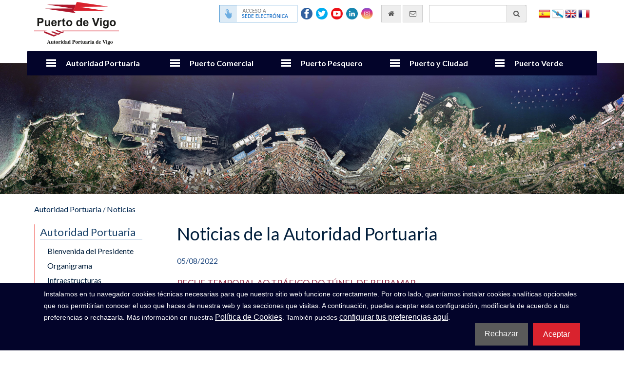

--- FILE ---
content_type: text/html; charset=UTF-8
request_url: https://www.apvigo.es/es/paginas/noticias/app1/noticias/ver/485/peche-temporal-ao-trafico-do-tunel-de-beiramar
body_size: 8947
content:
<!doctype html>
<html lang="es" xml:lang="es">
<head>
    <meta name="viewport" content="width=device-width, initial-scale=1">
    <meta http-equiv="Content-Type" content="text/html; charset=utf-8" />
    <meta http-equiv="Content-Language" content="es">
    <title>Noticias de la Autoridad Portuaria - APVIGO</title>
    <meta name="robots" content="all" />
    <meta name="description" content="Noticias de la Autoridad Portuaria. Autoridad Portuaria de Vigo" />
    <meta name="keywords" content="noticias de la autoridad portuaria,apvigo" />
    <meta name="author" content="Aaccentia Multimedia SL http://www.aaccentia.com/" />
    <meta name="DC.publisher" content="Aaccentia Multimedia SL - http://www.aaccentia.com/" />
    <meta name="DC.creator" content="(TYPE=name)Aaccentia Multimedia SL" />
    <meta name="DC.creator" content="(TYPE=email)info@aaccentia.com" />
    <link rel="icon" type="image/x-icon" href="https://www.apvigo.es/recursos/apvigo2016/favicon.ico?1625119439" />
<link rel="shortcut icon" type="image/x-icon" href="https://www.apvigo.es/recursos/apvigo2016/favicon.ico?1625119439" />
<link rel="stylesheet" type="text/css" href="//maxcdn.bootstrapcdn.com/font-awesome/4.3.0/css/font-awesome.min.css" />
<link rel="stylesheet" type="text/css" href="//fonts.googleapis.com/css?family=Lato:300,300i,400,400i,700,700i" />
<link rel="stylesheet" type="text/css" href="https://www.apvigo.es/recursos/apvigo2016/plugins/jquery.cookiebar/cookies.css?1647872000" media="screen" />
<link rel="stylesheet" type="text/css" href="https://www.apvigo.es/recursos/apvigo2016/plugins/jquery.cookiebar/jquery.cookiebar.css?1625119439" media="screen" />
<link rel="stylesheet" type="text/css" href="https://www.apvigo.es/recursos/apvigo2016/minify.css?1657089047" media="screen" />

</head>
<body class="apvigo2016 pagina_noticias banner nocargador migadepan menuvertical">

    <div class="container contenedorCabecera">
        <div class="contenedorCabeceraSuperior row">
            <div class="col-md-3">
                                <a href="https://www.apvigo.es/es/paginas/inicio"
                    title="ir a la página principal de la Autoridad Portuaria de Vigo"
                >
                    <img src="https://www.apvigo.es/recursos/apvigo2016/img/logotipo.png" alt="Autoridad Portuaria de Vigo" />                </a>
                            </div>
            <div class="contenedorElementosCabeceraSuperior col-md-9">
                <aside class="contenedorBanderas">
                                            <ul>
                                                    <li>
                                <a href="#"
                                    class="flag flages"
                                    title="cambiar idioma a Español"
                                    lang="es"
                                    xml:lang="es"
                                >
                                    Español                                </a>
                            </li>
                                                    <li>
                                <a href="https://www.apvigo.es/gl/paginas/noticias/app1/noticias/ver/485/peche-temporal-ao-trafico-do-tunel-de-beiramar"
                                    class="flag flaggl"
                                    title="cambiar idioma a Galego"
                                    lang="gl"
                                    xml:lang="gl"
                                >
                                    Galego                                </a>
                            </li>
                                                    <li>
                                <a href="https://www.apvigo.es/en/paginas/noticias/app1/noticias/ver/485/peche-temporal-ao-trafico-do-tunel-de-beiramar"
                                    class="flag flagen"
                                    title="cambiar idioma a English"
                                    lang="en"
                                    xml:lang="en"
                                >
                                    English                                </a>
                            </li>
                                                    <li>
                                <a href="https://www.apvigo.es/fr/paginas/noticias/app1/noticias/ver/485/peche-temporal-ao-trafico-do-tunel-de-beiramar"
                                    class="flag flagfr"
                                    title="cambiar idioma a Français"
                                    lang="fr"
                                    xml:lang="fr"
                                >
                                    Français                                </a>
                            </li>
                                                </ul>
                                    </aside>

                <div class="contenedorFormBusqueda input-group">
                    <form id="formBusqueda" name="formBusqueda" class="buscadorgeneral" method="get" action="https://www.apvigo.es/es/paginas/buscador">
                        <input type="search" id="buscador[Buscador][busqueda]" name="buscador[Buscador][busqueda]" aria-label="Buscador general" aria-describedby="buscador" placeholder="" class="form-control" value="">
                        <button id="buscador" class="input-group-addon" type="submit" title="Buscador general"><i aria-hidden="true" class="fa fa-search"></i></button>
                    </form>
                </div>

                <a href="https://www.apvigo.es/es/paginas/contacto" class="enlaceContactoCabecera" title="Enviar correo electrónico" aria-label="Enviar correo electrónico">
                    <span class="input-group-addon" aria-hidden="true"><i class="fa fa-envelope-o"></i></span>
                    <span class="sr-only">Enviar correo electrónico</span>
                </a>

                <a href="https://www.apvigo.es/es/paginas/inicio" class="enlaceIndexCabecera" title="Ir al inicio" aria-label="Ir al inicio">
                    <span class="input-group-addon" aria-hidden="true"><i class="fa fa-home"></i></span>
                    <span class="sr-only">Ir al inicio</span>
                </a>

                <div class="contenedorRedes redesCabecera">
                    <div class="sedeelectronica">
                        <a target="_blank" title="Ir a la sede electrónica" href="https://sede.apvigo.gob.es/info.0">
                            <span class="sr-only">Ir a la sede electrónica</span>
                        </a>
                    </div>
                    <div class="facebook redsocial">
                        <a target="_blank" title="Ir a la página de facebook" href="https://www.facebook.com/PuertoVigo/">
                            <span class="sr-only">Ir a la página de facebook</span>
                        </a>
                    </div>
                    <div class="twitter redsocial">
                        <a target="_blank" title="Ir a la página de twitter" href="https://twitter.com/PuertoDeVigo">
                            <span class="sr-only">Ir a la página de twitter</span>
                        </a>
                    </div>
                    <div class="youtube redsocial">
                        <a target="_blank" title="Ir a la página de youtube" href="https://www.youtube.com/channel/UCsFZL5xdwtf629CZw-5XACw/feed">
                            <span class="sr-only">Ir a la página de youtube</span>
                        </a>
                    </div>
                    <div class="linkedin redsocial">
                        <a target="_blank" title="Ir a la página de linkedin" href="https://www.linkedin.com/company/puertodevigo/">
                            <span class="sr-only">Ir a la página de linkedin</span>
                        </a>
                    </div>
                    <div class="instagram redsocial">
                        <a target="_blank" title="Ir a la página de instagram" href="https://www.instagram.com/autoridad_portuaria_de_vigo/">
                            <span class="sr-only">Ir a la página de instagram</span>
                        </a>
                    </div>
                </div>

                <div id="meteo"></div>
            </div>
        </div>

        <div class="contenedorCabeceraInferior row">
            <div class="navbar navbar-default" role="navigation">
                <div class="container">
                    <div class="navbar-header">
                    <button type="button" class="navbar-toggle" data-toggle="collapse" data-target=".navbar-collapse">
                    <span class="sr-only">Cambiar navegación</span>
                    <span class="icon-bar"></span>
                    <span class="icon-bar"></span>
                    <span class="icon-bar"></span>
                    </button>
                    </div>
                    <nav class="collapse navbar-collapse">
                        <ul class="nav navbar-nav">
                                                                                    <li> <!-- A -->
                                                                    <a href="#" class="dropdown-toggle" data-toggle="dropdown" target="">Autoridad Portuaria</a>
                                    <div class="dropdown-menu multi-level menuDesplegable1">
                                    <div class="row">
                                                                        <div class="col-md-4">
                                    <ul class="listaCabecera">
                                                                                                                    <li class="">
                                                                                                                            <a href="https://www.apvigo.es/es/paginas/bienvenida_del_presidente" class="" target="">Bienvenida del Presidente</a>
                                                                                                                        </li>
                                                                                                                                                            <li class="">
                                                                                                                            <a href="https://www.apvigo.es/es/paginas/organigrama" class="" target="">Organigrama</a>
                                                                                                                        </li>
                                                                                                                                                            <li class="dropdown-submenu">
                                                                                                                            <a href="#" class="dropdown-submenu">Infraestructuras</a>
                                                                                                                            <ul class="dropdown-menu">
                                                                                                    <li>
                                                        <a href="https://www.apvigo.es/es/paginas/zona_de_servicio_portuaria" target="">Zona de Servicio Portuaria</a>
                                                    </li>
                                                                                                    <li>
                                                        <a href="https://www.apvigo.es/es/paginas/en_vigo" target="">En Vigo</a>
                                                    </li>
                                                                                                    <li>
                                                        <a href="https://www.apvigo.es/es/paginas/en_el_resto_de_la_ria" target="">En el resto de la Ría</a>
                                                    </li>
                                                                                                    <li>
                                                        <a href="https://www.apvigo.es/es/paginas/descargas_de_planos" target="">Descargas de Planos</a>
                                                    </li>
                                                                                            </ul>
                                                                                </li>
                                                                                                                                                            <li class="dropdown-submenu">
                                                                                                                            <a href="#" class="dropdown-submenu">Planificación Portuaria</a>
                                                                                                                            <ul class="dropdown-menu">
                                                                                                    <li>
                                                        <a href="https://www.apvigo.es/es/paginas/planificacion_portuaria" target="">Presentación</a>
                                                    </li>
                                                                                                    <li>
                                                        <a href="https://www.apvigo.es/es/paginas/documentos_oficiales_de_planificacion" target="">Documentos de planificación</a>
                                                    </li>
                                                                                            </ul>
                                                                                </li>
                                                                                                                                                            <li class="">
                                                                                                                            <a href="https://www.apvigo.es/es/paginas/calidad" class="" target="">Calidad</a>
                                                                                                                        </li>
                                                                                                                                                            <li class="">
                                                                                                                            <a href="https://www.apvigo.es/es/paginas/oferta_de_suelo_y_locales_disponibles" class="" target="">Oferta de Suelo y Locales Disponibles</a>
                                                                                                                        </li>
                                                                                                                                                            <li class="">
                                                                                                                            <a href="https://www.apvigo.es/es/paginas/plisan" class="" target="">Plisan</a>
                                                                                                                        </li>
                                                                                    </ul>
                                            </div>
                                                                                                                                                                <div class="col-md-4">
                                            <ul class="listaCabecera">
                                                                                <li class="">
                                                                                                                            <a href="http://bluegrowthvigo.eu/" class="" target="_blank">Blue Growth</a>
                                                                                                                        </li>
                                                                                                                                                            <li class="dropdown-submenu">
                                                                                                                            <a href="#" class="dropdown-submenu">Perfil del Contratante</a>
                                                                                                                            <ul class="dropdown-menu">
                                                                                                    <li>
                                                        <a href="https://www.apvigo.es/es/paginas/licitaciones" target="">Licitaciones en curso</a>
                                                    </li>
                                                                                                    <li>
                                                        <a href="https://www.apvigo.es/es/paginas/entramite" target="">Licitaciones en trámite</a>
                                                    </li>
                                                                                                    <li>
                                                        <a href="https://www.apvigo.es/es/paginas/adjudicaciones" target="">Adjudicaciones</a>
                                                    </li>
                                                                                                    <li>
                                                        <a href="https://www.apvigo.es/es/paginas/contratos_modificados" target="">Contratos modificados</a>
                                                    </li>
                                                                                                    <li>
                                                        <a href="https://www.apvigo.es/es/paginas/concurso_plazas_aparcamiento" target="">Concurso Plazas Aparcamiento</a>
                                                    </li>
                                                                                                    <li>
                                                        <a href="https://www.apvigo.es/es/paginas/concursos_concesiones__autorizaciones" target="">Concursos, concesiones y autorizaciones</a>
                                                    </li>
                                                                                                    <li>
                                                        <a href="https://www.apvigo.es/es/paginas/contratos_menores" target="">Contratos menores</a>
                                                    </li>
                                                                                                    <li>
                                                        <a href="https://www.apvigo.es/es/paginas/convenios" target="">Convenios</a>
                                                    </li>
                                                                                                    <li>
                                                        <a href="https://www.apvigo.es/es/paginas/contratacion_con_fondos_del_mrr" target="">Contratación con Fondos del MRR</a>
                                                    </li>
                                                                                                    <li>
                                                        <a href="https://www.apvigo.es/es/paginas/contratacion_con_fondos_femp" target="">Contratación con Fondos FEMP</a>
                                                    </li>
                                                                                                    <li>
                                                        <a href="https://www.apvigo.es/es/paginas/contratacion_con_fondos_fempa" target="">Contratación con Fondos FEMPA</a>
                                                    </li>
                                                                                                    <li>
                                                        <a href="https://www.apvigo.es/es/paginas/contratacion_con_fondos_feder" target="">Contratación con Fondos FEDER</a>
                                                    </li>
                                                                                                    <li>
                                                        <a href="https://www.apvigo.es/es/paginas/contratacion_con_fondos_feder4" target="">Contratación con Fondos FEDER4</a>
                                                    </li>
                                                                                                    <li>
                                                        <a href="https://www.apvigo.es/es/paginas/contratacion_con_fondos_interreg_atantic_area" target="">Contratación con Fondos Interreg Atantic Area</a>
                                                    </li>
                                                                                                    <li>
                                                        <a href="https://www.apvigo.es/es/paginas/expedientes_sometidos_a_periodo_de_informacion_pub" target="">Expedientes sometidos a periodo de información pública</a>
                                                    </li>
                                                                                            </ul>
                                                                                </li>
                                                                                                                                                            <li class="">
                                                                                                                            <a href="https://www.apvigo.es/es/paginas/ofertas_de_trabajo" class="" target="">Ofertas de Trabajo</a>
                                                                                                                        </li>
                                                                                                                                                            <li class="dropdown-submenu">
                                                                                                                            <a href="#" class="dropdown-submenu">Publicaciones</a>
                                                                                                                            <ul class="dropdown-menu">
                                                                                                    <li>
                                                        <a href="https://www.apvigo.es/es/paginas/presentacion_publicaciones" target="">Presentación</a>
                                                    </li>
                                                                                                    <li>
                                                        <a href="https://www.apvigo.es/es/paginas/valoracion_terrenos_lamina_agua" target="">Documentos Oficiales</a>
                                                    </li>
                                                                                                    <li>
                                                        <a href="https://www.apvigo.es/es/paginas/publicaciones_cuentas_anuales" target="">Cuentas anuales</a>
                                                    </li>
                                                                                                    <li>
                                                        <a href="https://www.apvigo.es/es/paginas/politicas_de_calidad_y_medioambiente" target="">Política Integrada de Gestión</a>
                                                    </li>
                                                                                                    <li>
                                                        <a href="https://www.apvigo.es/es/paginas/memoria_anual_2024" target="">Memoria Anual 2024</a>
                                                    </li>
                                                                                                    <li>
                                                        <a href="https://www.apvigo.es/es/paginas/memorias_anuales_anteriores" target="">Memorias Anuales Anteriores</a>
                                                    </li>
                                                                                                    <li>
                                                        <a href="https://www.apvigo.es/es/paginas/documentos_promocionales" target="">Documentos Promocionales</a>
                                                    </li>
                                                                                                    <li>
                                                        <a href="https://www.apvigo.es/es/paginas/informe_uso_espacio_portuario" target="">Informes</a>
                                                    </li>
                                                                                                    <li>
                                                        <a href="https://www.apvigo.es/es/paginas/seguridad_de_la_informacion" target="">Seguridad de la Información</a>
                                                    </li>
                                                                                            </ul>
                                                                                </li>
                                                                                                                                                            <li class="">
                                                                                                                            <a href="https://sede.apvigo.gob.es/info.0 " class="" target="_blank">Sede Electrónica</a>
                                                                                                                        </li>
                                                                                                                                                            <li class="">
                                                                                                                            <a href="https://www.apvigo.es/es/paginas/plano_y_accesos" class="" target="">Controles de Acceso</a>
                                                                                                                        </li>
                                                                                                                                                            <li class="">
                                                                                                                            <a href="https://www.apvigo.es/es/paginas/codigo_etico" class="" target="">Código Buenas Prácticas</a>
                                                                                                                        </li>
                                                                                    </ul>
                                            </div>
                                                                                                                                                                <div class="col-md-4">
                                            <ul class="listaCabecera">
                                                                                <li class="">
                                                                                                                            <a href="https://www.apvigo.es/es/paginas/anuncios" class="" target="">Tablón de Anuncios</a>
                                                                                                                        </li>
                                                                                                                                                            <li class="">
                                                                                                                            <a href="https://www.apvigo.es/es/paginas/noticias" class="" target="">Noticias</a>
                                                                                                                        </li>
                                                                                                                                                            <li class="">
                                                                                                                            <a href="https://www.apvigo.es/es/paginas/contacto" class="" target="">Contacto</a>
                                                                                                                        </li>
                                                                                                                                                            <li class="">
                                                                                                                            <a href="https://www.apvigo.es/es/paginas/portal_transparencia" class="" target="">Portal de Transparencia</a>
                                                                                                                        </li>
                                                                                                                                                            <li class="">
                                                                                                                            <a href="https://www.apvigo.es/es/paginas/accesibilidad" class="" target="">Accesibilidad</a>
                                                                                                                        </li>
                                                                                                                                                        </ul>
                                        </div>
                                                                        </div>
                                    </div>
                                                            </li>
                                                        <li> <!-- A -->
                                                                    <a href="#" class="dropdown-toggle" data-toggle="dropdown" target="">Puerto Comercial</a>
                                    <div class="dropdown-menu multi-level menuDesplegable2">
                                    <div class="row">
                                                                        <div class="col-md-4">
                                    <ul class="listaCabecera">
                                                                                                                    <li class="">
                                                                                                                            <a href="https://www.apvigo.es/es/paginas/presentacion_puerto_comercial" class="" target="">Presentación</a>
                                                                                                                        </li>
                                                                                                                                                            <li class="">
                                                                                                                            <a href="https://www.apvigo.es/elpuertohoy" class="" target="_blank">Puerto Hoy</a>
                                                                                                                        </li>
                                                                                                                                                            <li class="">
                                                                                                                            <a href="https://www.apvigo.es/es/paginas/estadisticas_generales" class="" target="">Estadísticas</a>
                                                                                                                        </li>
                                                                                                                                                            <li class="dropdown-submenu">
                                                                                                                            <a href="#" class="dropdown-submenu">Líneas Regulares</a>
                                                                                                                            <ul class="dropdown-menu">
                                                                                                    <li>
                                                        <a href="https://www.apvigo.es/es/paginas/contenedores" target="">Contenedores</a>
                                                    </li>
                                                                                                    <li>
                                                        <a href="https://www.apvigo.es/es/paginas/roro" target="">Ro-Ro</a>
                                                    </li>
                                                                                                    <li>
                                                        <a href="https://www.apvigo.es/es/paginas/convencional" target="">Convencional</a>
                                                    </li>
                                                                                                    <li>
                                                        <a href="https://www.apvigo.es/es/paginas/granel" target="">Granel</a>
                                                    </li>
                                                                                            </ul>
                                                                                </li>
                                                                                                                                                            <li class="dropdown-submenu">
                                                                                                                            <a href="#" class="dropdown-submenu">Servicios Portuarios</a>
                                                                                                                            <ul class="dropdown-menu">
                                                                                                    <li>
                                                        <a href="https://www.apvigo.es/es/paginas/registro_empresas_prestadoras" target="">Registro de Prestadoras de Servicios</a>
                                                    </li>
                                                                                                    <li>
                                                        <a href="https://www.apvigo.es/es/paginas/servicios_tecnico_nauticos" target="">Servicios Técnico Náuticos</a>
                                                    </li>
                                                                                                    <li>
                                                        <a href="https://www.apvigo.es/es/paginas/servicio_al_pasaje" target="">Servicio al Pasaje</a>
                                                    </li>
                                                                                                    <li>
                                                        <a href="https://www.apvigo.es/es/paginas/servicios_manipulacion" target="">Servicios Manipulación Mercancías</a>
                                                    </li>
                                                                                                    <li>
                                                        <a href="https://www.apvigo.es/es/paginas/servicio_recepcion_desechos" target="">Servicios de Recepción de Desechos</a>
                                                    </li>
                                                                                            </ul>
                                                                                </li>
                                                                                                                                                            <li class="dropdown-submenu">
                                                                                                                            <a href="#" class="dropdown-submenu">Servicios Comerciales</a>
                                                                                                                            <ul class="dropdown-menu">
                                                                                                    <li>
                                                        <a href="https://www.apvigo.es/es/paginas/servicios_comercial_de_embarque_y_desembarque_de_vehiculos" target="">Embarque y Desembarque de Vehículos</a>
                                                    </li>
                                                                                                    <li>
                                                        <a href="https://www.apvigo.es/es/paginas/pesaje_vehiculos_terceros" target="">Pesaje de Vehículos a Terceros</a>
                                                    </li>
                                                                                                    <li>
                                                        <a href="https://www.apvigo.es/es/paginas/servicio_comercial_de_barqueo_de_buques_en_el_puerto_de_vigo" target="">Barqueo de Buques</a>
                                                    </li>
                                                                                            </ul>
                                                                                </li>
                                                                                    </ul>
                                            </div>
                                                                                                                                                                <div class="col-md-4">
                                            <ul class="listaCabecera">
                                                                                <li class="dropdown-submenu">
                                                                                                                            <a href="#" class="dropdown-submenu">Tasas y Tarifas</a>
                                                                                                                            <ul class="dropdown-menu">
                                                                                                    <li>
                                                        <a href="https://www.apvigo.es/es/paginas/uso_de_instaciones_y_servicios" target="">Por Uso de Instalaciones Portuarias y Servicios</a>
                                                    </li>
                                                                                                    <li>
                                                        <a href="https://www.apvigo.es/es/paginas/usos_privados_por_servicios_comerciales" target="">Por Servicios Comerciales prestados por la Autoridad Portuaria</a>
                                                    </li>
                                                                                                    <li>
                                                        <a href="https://www.apvigo.es/es/paginas/usos_privados_a_terceros" target="">Por Servicios Comerciales prestados por Terceros</a>
                                                    </li>
                                                                                            </ul>
                                                                                </li>
                                                                                                                                                            <li class="">
                                                                                                                            <a href="https://www.apvigo.es/es/paginas/intermodalidad_ferroviaria" class="" target="">Intermodalidad Ferroviaria</a>
                                                                                                                        </li>
                                                                                                                                                            <li class="dropdown-submenu">
                                                                                                                            <a href="https://www.apvigo.es/es/paginas/control_accesos_puerto_vigo" class="dropdown-submenu" target="">Seguridad</a>
                                                                                                                            <ul class="dropdown-menu">
                                                                                                    <li>
                                                        <a href="https://www.apvigo.es/es/paginas/seguridad_y_proteccion" target="">Seguridad y Protección</a>
                                                    </li>
                                                                                                    <li>
                                                        <a href="https://www.apvigo.es/es/paginas/centro_de_control_del_puerto_de_vigo" target="">Centro de Control del Puerto</a>
                                                    </li>
                                                                                                    <li>
                                                        <a href="https://www.apvigo.es/es/paginas/codigo_internacional_proteccion_isps" target="">Instalaciones Portuarias - Código ISPS</a>
                                                    </li>
                                                                                                    <li>
                                                        <a href="https://www.apvigo.es/es/paginas/control_accesos_puerto_vigo" target="">Control de Accesos al Puerto</a>
                                                    </li>
                                                                                                    <li>
                                                        <a href="https://www.apvigo.es/es/paginas/instrucciones_proteccion_security" target="">Instrucciones de Protección – Security</a>
                                                    </li>
                                                                                                    <li>
                                                        <a href="https://www.apvigo.es/es/paginas/instrucciones_seguridad_safety" target="">Instrucciones de Seguridad – Safety</a>
                                                    </li>
                                                                                                    <li>
                                                        <a href="https://www.apvigo.es/es/paginas/prevencion_riesgos_laborales" target="">Coordinación de Actividades Empresariales en Materia Preventiva</a>
                                                    </li>
                                                                                                    <li>
                                                        <a href="https://www.apvigo.es/es/paginas/manuales_emergencia" target="">Manuales de Emergencia - Puntos de Reunión</a>
                                                    </li>
                                                                                                    <li>
                                                        <a href="https://www.apvigo.es/es/paginas/oficiales_de_proteccion_contactos" target="">Contactos Oficiales de Protección</a>
                                                    </li>
                                                                                            </ul>
                                                                                </li>
                                                                                                                                                            <li class="">
                                                                                                                            <a href="https://www.apvigo.es/es/paginas/censos" class="" target="">Censos</a>
                                                                                                                        </li>
                                                                                                                                                            <li class="">
                                                                                                                            <a href="https://www.apvigo.es/es/paginas/solicitudes_y_permisos" class="" target="">Solicitudes y Permisos</a>
                                                                                                                        </li>
                                                                                                                                                            <li class="">
                                                                                                                            <a href="https://www.apvigo.es/es/paginas/normativa" class="" target="">Normativa Portuaria</a>
                                                                                                                        </li>
                                                                                    </ul>
                                            </div>
                                                                                                                                                                <div class="col-md-4">
                                            <ul class="listaCabecera">
                                                                                <li class="">
                                                                                                                            <a href="http://serviciosweb.apvigo.es:1280/pif/" class="" target="_blank">PIF</a>
                                                                                                                        </li>
                                                                                                                                                            <li class="">
                                                                                                                            <a href="https://www.apvigo.es/es/paginas/directorio_de_empresas" class="" target="">Directorio Comunidad Portuaria</a>
                                                                                                                        </li>
                                                                                                                                                            <li class="">
                                                                                                                            <a href="https://www.apvigo.es/es/paginas/contacto" class="" target="_blank">Contacto</a>
                                                                                                                        </li>
                                                                                                                                                        </ul>
                                        </div>
                                                                        </div>
                                    </div>
                                                            </li>
                                                        <li> <!-- A -->
                                                                    <a href="#" class="dropdown-toggle" data-toggle="dropdown" target="">Puerto Pesquero</a>
                                    <div class="dropdown-menu multi-level menuDesplegable3">
                                    <div class="row">
                                                                        <div class="col-md-4">
                                    <ul class="listaCabecera">
                                                                                                                    <li class="">
                                                                                                                            <a href="https://www.apvigo.es/es/paginas/presentacion_puerto_pesquero" class="" target="">Presentación</a>
                                                                                                                        </li>
                                                                                                                                                            <li class="">
                                                                                                                            <a href="https://www.apvigo.es/es/paginas/prevision_buques_pesqueros" class="" target="">Previsión de buques pesqueros</a>
                                                                                                                        </li>
                                                                                                                                                            <li class="">
                                                                                                                            <a href="https://www.apvigo.es/es/paginas/lonja_hoy" class="" target="">Lonja Hoy</a>
                                                                                                                        </li>
                                                                                                                                                            <li class="">
                                                                                                                            <a href="https://www.apvigo.es/es/paginas/infraestructura" class="" target="">Infraestructura</a>
                                                                                                                        </li>
                                                                                    </ul>
                                            </div>
                                                                                                                                                                <div class="col-md-4">
                                            <ul class="listaCabecera">
                                                                                <li class="">
                                                                                                                            <a href="https://www.apvigo.es/es/paginas/lonja_4.0" class="" target="">Lonja 4.0</a>
                                                                                                                        </li>
                                                                                                                                                            <li class="">
                                                                                                                            <a href="https://www.apvigo.es/es/paginas/instruccion_actividades_puerto_pesquero" class="" target="">Instrucción Actividades Puerto Pesquero</a>
                                                                                                                        </li>
                                                                                                                                                            <li class="">
                                                                                                                            <a href="https://www.apvigo.es/es/paginas/estadisticas_puerto_pesquero" class="" target="">Estadísticas</a>
                                                                                                                        </li>
                                                                                                                                                            <li class="">
                                                                                                                            <a href="https://www.apvigo.es/es/paginas/actividad" class="" target="">Actividad</a>
                                                                                                                        </li>
                                                                                    </ul>
                                            </div>
                                                                                                                                                                <div class="col-md-4">
                                            <ul class="listaCabecera">
                                                                                <li class="">
                                                                                                                            <a href="https://www.apvigo.es/es/paginas/contacto" class="" target="_blank">Contacto</a>
                                                                                                                        </li>
                                                                                                                                                        </ul>
                                        </div>
                                                                        </div>
                                    </div>
                                                            </li>
                                                        <li> <!-- A -->
                                                                    <a href="#" class="dropdown-toggle" data-toggle="dropdown" target="">Puerto y Ciudad</a>
                                    <div class="dropdown-menu multi-level menuDesplegable4">
                                    <div class="row">
                                                                        <div class="col-md-4">
                                    <ul class="listaCabecera">
                                                                                                                    <li class="">
                                                                                                                            <a href="https://www.apvigo.es/es/paginas/historia_del_puerto" class="" target="">Historia del Puerto</a>
                                                                                                                        </li>
                                                                                                                                                            <li class="">
                                                                                                                            <a href="https://www.apvigo.es/es/paginas/archivo_del_puerto" class="" target="">Archivo del Puerto</a>
                                                                                                                        </li>
                                                                                                                                                            <li class="">
                                                                                                                            <a href="https://www.apvigo.es/es/paginas/puerto_imagenes" class="" target="">El Puerto en Imágenes</a>
                                                                                                                        </li>
                                                                                                                                                            <li class="">
                                                                                                                            <a href="https://www.apvigo.es/es/paginas/puerto_video" class="" target="">El Puerto en Video</a>
                                                                                                                        </li>
                                                                                    </ul>
                                            </div>
                                                                                                                                                                <div class="col-md-4">
                                            <ul class="listaCabecera">
                                                                                <li class="dropdown-submenu">
                                                                                                                            <a href="#" class="dropdown-submenu">Cruceros</a>
                                                                                                                            <ul class="dropdown-menu">
                                                                                                    <li>
                                                        <a href="https://www.apvigo.es/es/paginas/prevision_cruceros" target="">Previsión de Cruceros</a>
                                                    </li>
                                                                                                    <li>
                                                        <a href="https://www.apvigo.es/es/paginas/instalaciones_servicios_trafico_cruceros" target="">Instalaciones y Servicios al tráfico</a>
                                                    </li>
                                                                                                    <li>
                                                        <a href="https://www.apvigo.es/es/paginas/atractivo_turistico_cruceros" target="">Atractivo turístico</a>
                                                    </li>
                                                                                                    <li>
                                                        <a href="https://www.apvigo.es/es/paginas/estadisticas_cruceros" target="">Estadísticas</a>
                                                    </li>
                                                                                                    <li>
                                                        <a href="https://www.apvigo.es/es/paginas/asociaciones_proyectos_europeos" target="">Asociaciones y Proyectos Europeos</a>
                                                    </li>
                                                                                            </ul>
                                                                                </li>
                                                                                                                                                            <li class="">
                                                                                                                            <a href="https://www.apvigo.es/es/paginas/visitas" class="" target="">Visitas</a>
                                                                                                                        </li>
                                                                                                                                                            <li class="">
                                                                                                                            <a href="https://www.apvigo.es/es/paginas/mareas_y_meteo" class="" target="">Mareas y Meteo</a>
                                                                                                                        </li>
                                                                                                                                                            <li class="">
                                                                                                                            <a href="https://www.apvigo.es/es/paginas/eventos" class="" target="">Eventos</a>
                                                                                                                        </li>
                                                                                    </ul>
                                            </div>
                                                                                                                                                                <div class="col-md-4">
                                            <ul class="listaCabecera">
                                                                                <li class="">
                                                                                                                            <a href="https://www.apvigo.es/es/paginas/contacto" class="" target="">Servicio de Atención al Ciudadano</a>
                                                                                                                        </li>
                                                                                                                                                        </ul>
                                        </div>
                                                                        </div>
                                    </div>
                                                            </li>
                                                        <li> <!-- A -->
                                                                    <a href="#" class="dropdown-toggle" data-toggle="dropdown" target="_blank">Puerto Verde</a>
                                    <div class="dropdown-menu multi-level menuDesplegable5">
                                    <div class="row">
                                                                        <div class="col-md-4">
                                    <ul class="listaCabecera">
                                                                                                                    <li class="">
                                                                                                                            <a href="https://www.apvigo.es/es/paginas/politica_gestion_ambiental" class="" target="">Política Integrada de Gestión y Certificados</a>
                                                                                                                        </li>
                                                                                                                                                            <li class="">
                                                                                                                            <a href="https://www.apvigo.es/es/paginas/funciones_medio_ambiente" class="" target="">Funciones del Departamento de Medio Ambiente</a>
                                                                                                                        </li>
                                                                                                                                                            <li class="">
                                                                                                                            <a href="https://www.apvigo.es/es/paginas/medioambiente_instalaciones" class="" target="">Instalaciones y Medios Materiales</a>
                                                                                                                        </li>
                                                                                    </ul>
                                            </div>
                                                                                                                                                                <div class="col-md-4">
                                            <ul class="listaCabecera">
                                                                                <li class="">
                                                                                                                            <a href="https://www.apvigo.es/es/paginas/proyectos_ambientales" class="" target="">Innovación y mejora ambiental</a>
                                                                                                                        </li>
                                                                                                                                                            <li class="">
                                                                                                                            <a href="https://www.apvigo.es/es/paginas/declaracion_ambiental" class="" target="">Declaración Ambiental/Memoria de Sostenibilidad</a>
                                                                                                                        </li>
                                                                                                                                                            <li class="">
                                                                                                                            <a href="https://www.apvigo.es/es/paginas/guias_instrucciones_medioambientales" class="" target="">Guías e Instrucciones Medio Ambientales</a>
                                                                                                                        </li>
                                                                                    </ul>
                                            </div>
                                                                                                                                                                <div class="col-md-4">
                                            <ul class="listaCabecera">
                                                                                <li class="">
                                                                                                                            <a href="https://www.apvigo.es/es/paginas/documentos_y_planes" class="" target="">Documentos y Planes</a>
                                                                                                                        </li>
                                                                                                                                                            <li class="">
                                                                                                                            <a href="https://www.apvigo.es/es/paginas/green_energy" class="" target="">Green Energy Ports Conference</a>
                                                                                                                        </li>
                                                                                                                                                        </ul>
                                        </div>
                                                                        </div>
                                    </div>
                                                            </li>
                                                                                </ul>
                    </nav>
                </div>
            </div>
        </div>
    </div>

            <div class="contenedorImagenCabecera">
            <img src="https://www.apvigo.es/ficheros/paginas/banner/5.cabecerainfraestructuras.jpg" alt="Noticias de la Autoridad Portuaria" />        </div>
    
        <div class="container">
                    <div class="row">
                <div class="col-md-12">
                    <p class="breadCrumb">
                                                                                                                                                                                                                                                            <a href="https://www.apvigo.es/es/paginas/bienvenida_del_presidente" class="" target="">Autoridad Portuaria</a>                                                                                                                                                /                                                                                                <a href="https://www.apvigo.es/es/paginas/noticias" class="" target="">Noticias</a>                                                                                                                                        </p>
                </div>
            </div>
                <div class="row">
                        <nav class="col-md-3">
                <ul class="menuLateral">
                    <li class="cabeceraMenuLateral">
                        <span>Autoridad Portuaria</span>
                        <hr />
                    </li>
                                            <li>
                                                            <a href="https://www.apvigo.es/es/paginas/bienvenida_del_presidente" target="">Bienvenida del Presidente</a>                                                    </li>
                                            <li>
                                                            <a href="https://www.apvigo.es/es/paginas/organigrama" target="">Organigrama</a>                                                    </li>
                                            <li>
                                                            <a href="https://www.apvigo.es/es/paginas/zona_de_servicio_portuaria" target="">Infraestructuras</a>                                                    </li>
                                            <li>
                                                            <a href="https://www.apvigo.es/es/paginas/planificacion_portuaria" target="">Planificación Portuaria</a>                                                    </li>
                                            <li>
                                                            <a href="https://www.apvigo.es/es/paginas/calidad" target="">Calidad</a>                                                    </li>
                                            <li>
                                                            <a href="https://www.apvigo.es/es/paginas/oferta_de_suelo_y_locales_disponibles" target="">Oferta de Suelo y Locales Disponibles</a>                                                    </li>
                                            <li>
                                                            <a href="https://www.apvigo.es/es/paginas/plisan" target="">Plisan</a>                                                    </li>
                                            <li>
                                                            <a href="http://bluegrowthvigo.eu/" target="_blank">Blue Growth</a>                                                    </li>
                                            <li>
                                                            <a href="https://www.apvigo.es/es/paginas/licitaciones" target="">Perfil del Contratante</a>                                                    </li>
                                            <li>
                                                            <a href="https://www.apvigo.es/es/paginas/ofertas_de_trabajo" target="">Ofertas de Trabajo</a>                                                    </li>
                                            <li>
                                                            <a href="https://www.apvigo.es/es/paginas/presentacion_publicaciones" target="">Publicaciones</a>                                                    </li>
                                            <li>
                                                            <a href="https://sede.apvigo.gob.es/info.0 " target="_blank">Sede Electrónica</a>                                                    </li>
                                            <li>
                                                            <a href="https://www.apvigo.es/es/paginas/plano_y_accesos" target="">Controles de Acceso</a>                                                    </li>
                                            <li>
                                                            <a href="https://www.apvigo.es/es/paginas/codigo_etico" target="">Código Buenas Prácticas</a>                                                    </li>
                                            <li>
                                                            <a href="https://www.apvigo.es/es/paginas/anuncios" target="">Tablón de Anuncios</a>                                                    </li>
                                            <li>
                                                            <a href="https://www.apvigo.es/es/paginas/noticias" target="">Noticias</a>                                                    </li>
                                            <li>
                                                            <a href="https://www.apvigo.es/es/paginas/contacto" target="">Contacto</a>                                                    </li>
                                            <li>
                                                            <a href="https://www.apvigo.es/es/paginas/portal_transparencia" target="">Portal de Transparencia</a>                                                    </li>
                                            <li>
                                                            <a href="https://www.apvigo.es/es/paginas/accesibilidad" target="">Accesibilidad</a>                                                    </li>
                                    </ul>
            </nav>
                        <section class="col-md-9 contenido">
                                    <h1>Noticias de la Autoridad Portuaria</h1>
                                <div class="contenidopagina">
 
<div class="fichanoticias ficha">
    <div class="ficha noticia">
        <p class="fecha">05/08/2022</p>
        <h2 class="titular">PECHE TEMPORAL AO TRÁFICO DO TÚNEL DE BEIRAMAR</h2>
        <p class="subtitular"></p>
        <p class="resumen"></p>
        
        <p class="contenido"><p>Po&ntilde;emos en co&ntilde;ecemento do p&uacute;blico en xeral que por mor da obra de &ldquo;MEJORA DE LAS INSTALACIONES T&Uacute;NEL BEIRAMAR&rdquo;, a realizar pola empresa Ute Esycsa tra I+D, estar&aacute; pechado ao tr&aacute;fico o t&uacute;nel de BEIRAMAR, <span style="text-decoration: underline;">dende o domingo 7 de agosto ata o xoves 11</span> en <strong>horario de 22,30 a 05,30</strong> segundo o seguinte:</p>
<div>
<ul>
<li>Noites do domingo ao Martes 9 corte total (lado mar e lado Terra)</li>
</ul>
</div>
<div>
<ul>
<li>Noites do m&eacute;rcores 10 ao xoves 11 (venres 12) corte lado Terra</li>
</ul>
</div>
<p>&nbsp;</p>
<p>Lamentamos as molestias e solicitamos a m&aacute;xima colaboraci&oacute;n cidad&aacute;</p></p>
        <div class="utilidades"><a href="javascript:history.back();" class="btVolver">Volver</a></div>
    </div>
</div>
</div>
            </section>
        </div>
    </div>
    
    <footer>
        <div class="container">
            <div class="row">
                                                    <div class="col-md-3">
                        <span class="principalListaPie">Autoridad Portuaria</span>
                                                    <ul class="listaPie">
                                                                    <li>
                                        <a href="https://www.apvigo.es/es/paginas/bienvenida_del_presidente" class="" target="">Bienvenida del Presidente</a>
                                    </li>
                                                                    <li>
                                        <a href="https://www.apvigo.es/es/paginas/organigrama" class="" target="">Organigrama</a>
                                    </li>
                                                                    <li>
                                        <a href="https://www.apvigo.es/es/paginas/zona_de_servicio_portuaria" class="" target="">Infraestructuras</a>
                                    </li>
                                                                    <li>
                                        <a href="https://www.apvigo.es/es/paginas/planificacion_portuaria" class="" target="">Planificación Portuaria</a>
                                    </li>
                                                                    <li>
                                        <a href="https://www.apvigo.es/es/paginas/calidad" class="" target="">Calidad</a>
                                    </li>
                                                                    <li>
                                        <a href="https://www.apvigo.es/es/paginas/oferta_de_suelo_y_locales_disponibles" class="" target="">Oferta de Suelo y Locales Disponibles</a>
                                    </li>
                                                                    <li>
                                        <a href="https://www.apvigo.es/es/paginas/plisan" class="" target="">Plisan</a>
                                    </li>
                                                                    <li>
                                        <a href="http://bluegrowthvigo.eu/" class="" target="_blank">Blue Growth</a>
                                    </li>
                                                                    <li>
                                        <a href="https://www.apvigo.es/es/paginas/licitaciones" class="" target="">Perfil del Contratante</a>
                                    </li>
                                                                    <li>
                                        <a href="https://www.apvigo.es/es/paginas/ofertas_de_trabajo" class="" target="">Ofertas de Trabajo</a>
                                    </li>
                                                                    <li>
                                        <a href="https://www.apvigo.es/es/paginas/presentacion_publicaciones" class="" target="">Publicaciones</a>
                                    </li>
                                                                    <li>
                                        <a href="https://sede.apvigo.gob.es/info.0 " class="" target="_blank">Sede Electrónica</a>
                                    </li>
                                                                    <li>
                                        <a href="https://www.apvigo.es/es/paginas/plano_y_accesos" class="" target="">Controles de Acceso</a>
                                    </li>
                                                                    <li>
                                        <a href="https://www.apvigo.es/es/paginas/codigo_etico" class="" target="">Código Buenas Prácticas</a>
                                    </li>
                                                                    <li>
                                        <a href="https://www.apvigo.es/es/paginas/anuncios" class="" target="">Tablón de Anuncios</a>
                                    </li>
                                                                    <li>
                                        <a href="https://www.apvigo.es/es/paginas/noticias" class="" target="">Noticias</a>
                                    </li>
                                                                    <li>
                                        <a href="https://www.apvigo.es/es/paginas/contacto" class="" target="">Contacto</a>
                                    </li>
                                                                    <li>
                                        <a href="https://www.apvigo.es/es/paginas/portal_transparencia" class="" target="">Portal de Transparencia</a>
                                    </li>
                                                                    <li>
                                        <a href="https://www.apvigo.es/es/paginas/accesibilidad" class="" target="">Accesibilidad</a>
                                    </li>
                                                            </ul>
                                            </div>
                                    <div class="col-md-3">
                        <span class="principalListaPie">Puerto Comercial</span>
                                                    <ul class="listaPie">
                                                                    <li>
                                        <a href="https://www.apvigo.es/es/paginas/presentacion_puerto_comercial" class="" target="">Presentación</a>
                                    </li>
                                                                    <li>
                                        <a href="https://www.apvigo.es/elpuertohoy" class="" target="_blank">Puerto Hoy</a>
                                    </li>
                                                                    <li>
                                        <a href="https://www.apvigo.es/es/paginas/estadisticas_generales" class="" target="">Estadísticas</a>
                                    </li>
                                                                    <li>
                                        <a href="https://www.apvigo.es/es/paginas/contenedores" class="" target="">Líneas Regulares</a>
                                    </li>
                                                                    <li>
                                        <a href="https://www.apvigo.es/es/paginas/registro_empresas_prestadoras" class="" target="">Servicios Portuarios</a>
                                    </li>
                                                                    <li>
                                        <a href="https://www.apvigo.es/es/paginas/servicios_comercial_de_embarque_y_desembarque_de_vehiculos" class="" target="">Servicios Comerciales</a>
                                    </li>
                                                                    <li>
                                        <a href="https://www.apvigo.es/es/paginas/uso_de_instaciones_y_servicios" class="" target="">Tasas y Tarifas</a>
                                    </li>
                                                                    <li>
                                        <a href="https://www.apvigo.es/es/paginas/intermodalidad_ferroviaria" class="" target="">Intermodalidad Ferroviaria</a>
                                    </li>
                                                                    <li>
                                        <a href="https://www.apvigo.es/es/paginas/control_accesos_puerto_vigo" class="" target="">Seguridad</a>
                                    </li>
                                                                    <li>
                                        <a href="https://www.apvigo.es/es/paginas/censos" class="" target="">Censos</a>
                                    </li>
                                                                    <li>
                                        <a href="https://www.apvigo.es/es/paginas/solicitudes_y_permisos" class="" target="">Solicitudes y Permisos</a>
                                    </li>
                                                                    <li>
                                        <a href="https://www.apvigo.es/es/paginas/normativa" class="" target="">Normativa Portuaria</a>
                                    </li>
                                                                    <li>
                                        <a href="http://serviciosweb.apvigo.es:1280/pif/" class="" target="_blank">PIF</a>
                                    </li>
                                                                    <li>
                                        <a href="https://www.apvigo.es/es/paginas/directorio_de_empresas" class="" target="">Directorio Comunidad Portuaria</a>
                                    </li>
                                                                    <li>
                                        <a href="https://www.apvigo.es/es/paginas/contacto" class="" target="_blank">Contacto</a>
                                    </li>
                                                            </ul>
                                            </div>
                                    <div class="col-md-3">
                        <span class="principalListaPie">Puerto Pesquero</span>
                                                    <ul class="listaPie">
                                                                    <li>
                                        <a href="https://www.apvigo.es/es/paginas/presentacion_puerto_pesquero" class="" target="">Presentación</a>
                                    </li>
                                                                    <li>
                                        <a href="https://www.apvigo.es/es/paginas/prevision_buques_pesqueros" class="" target="">Previsión de buques pesqueros</a>
                                    </li>
                                                                    <li>
                                        <a href="https://www.apvigo.es/es/paginas/lonja_hoy" class="" target="">Lonja Hoy</a>
                                    </li>
                                                                    <li>
                                        <a href="https://www.apvigo.es/es/paginas/infraestructura" class="" target="">Infraestructura</a>
                                    </li>
                                                                    <li>
                                        <a href="https://www.apvigo.es/es/paginas/lonja_4.0" class="" target="">Lonja 4.0</a>
                                    </li>
                                                                    <li>
                                        <a href="https://www.apvigo.es/es/paginas/instruccion_actividades_puerto_pesquero" class="" target="">Instrucción Actividades Puerto Pesquero</a>
                                    </li>
                                                                    <li>
                                        <a href="https://www.apvigo.es/es/paginas/estadisticas_puerto_pesquero" class="" target="">Estadísticas</a>
                                    </li>
                                                                    <li>
                                        <a href="https://www.apvigo.es/es/paginas/actividad" class="" target="">Actividad</a>
                                    </li>
                                                                    <li>
                                        <a href="https://www.apvigo.es/es/paginas/contacto" class="" target="_blank">Contacto</a>
                                    </li>
                                                            </ul>
                                            </div>
                                    <div class="col-md-3">
                        <span class="principalListaPie">Puerto y Ciudad</span>
                                                    <ul class="listaPie">
                                                                    <li>
                                        <a href="https://www.apvigo.es/es/paginas/historia_del_puerto" class="" target="">Historia del Puerto</a>
                                    </li>
                                                                    <li>
                                        <a href="https://www.apvigo.es/es/paginas/archivo_del_puerto" class="" target="">Archivo del Puerto</a>
                                    </li>
                                                                    <li>
                                        <a href="https://www.apvigo.es/es/paginas/puerto_imagenes" class="" target="">El Puerto en Imágenes</a>
                                    </li>
                                                                    <li>
                                        <a href="https://www.apvigo.es/es/paginas/puerto_video" class="" target="">El Puerto en Video</a>
                                    </li>
                                                                    <li>
                                        <a href="https://www.apvigo.es/es/paginas/prevision_cruceros" class="" target="_blank">Cruceros</a>
                                    </li>
                                                                    <li>
                                        <a href="https://www.apvigo.es/es/paginas/visitas" class="" target="">Visitas</a>
                                    </li>
                                                                    <li>
                                        <a href="https://www.apvigo.es/es/paginas/mareas_y_meteo" class="" target="">Mareas y Meteo</a>
                                    </li>
                                                                    <li>
                                        <a href="https://www.apvigo.es/es/paginas/eventos" class="" target="">Eventos</a>
                                    </li>
                                                                    <li>
                                        <a href="https://www.apvigo.es/es/paginas/contacto" class="" target="">Servicio de Atención al Ciudadano</a>
                                    </li>
                                                            </ul>
                                            </div>
                                    <div class="col-md-3">
                        <span class="principalListaPie">Puerto Verde</span>
                                                    <ul class="listaPie">
                                                                    <li>
                                        <a href="https://www.apvigo.es/es/paginas/politica_gestion_ambiental" class="" target="">Política Integrada de Gestión y Certificados</a>
                                    </li>
                                                                    <li>
                                        <a href="https://www.apvigo.es/es/paginas/funciones_medio_ambiente" class="" target="">Funciones del Departamento de Medio Ambiente</a>
                                    </li>
                                                                    <li>
                                        <a href="https://www.apvigo.es/es/paginas/medioambiente_instalaciones" class="" target="">Instalaciones y Medios Materiales</a>
                                    </li>
                                                                    <li>
                                        <a href="https://www.apvigo.es/es/paginas/proyectos_ambientales" class="" target="">Innovación y mejora ambiental</a>
                                    </li>
                                                                    <li>
                                        <a href="https://www.apvigo.es/es/paginas/declaracion_ambiental" class="" target="">Declaración Ambiental/Memoria de Sostenibilidad</a>
                                    </li>
                                                                    <li>
                                        <a href="https://www.apvigo.es/es/paginas/guias_instrucciones_medioambientales" class="" target="">Guías e Instrucciones Medio Ambientales</a>
                                    </li>
                                                                    <li>
                                        <a href="https://www.apvigo.es/es/paginas/documentos_y_planes" class="" target="">Documentos y Planes</a>
                                    </li>
                                                                    <li>
                                        <a href="https://www.apvigo.es/es/paginas/green_energy" class="" target="">Green Energy Ports Conference</a>
                                    </li>
                                                            </ul>
                                            </div>
                                            </div>

            <div class="row">
                <div class="col-md-12 contenedorRedes redesPie">
                    <div class="facebook redsocial">
                        <a target="_blank" title="Ir a la página de facebook" href="https://www.facebook.com/PuertoVigo/">
                            <span class="sr-only">Ir a la página de facebook</span>
                        </a>
                    </div>
                    <div class="twitter redsocial">
                        <a target="_blank" title="Ir a la página de twitter" href="https://twitter.com/PuertoDeVigo">
                            <span class="sr-only">Ir a la página de twitter</span>
                        </a>
                    </div>
                    <div class="youtube redsocial">
                        <a target="_blank" title="Ir a la página de youtube" href="https://www.youtube.com/channel/UCsFZL5xdwtf629CZw-5XACw/feed">
                            <span class="sr-only">Ir a la página de youtube</span>
                        </a>
                    </div>
                    <div class="linkedin redsocial">
                        <a target="_blank" title="Ir a la página de linkedin" href="https://www.linkedin.com/company/puertodevigo/">
                            <span class="sr-only">Ir a la página de linkedin</span>
                        </a>
                    </div>
                    <div class="instagram redsocial">
                        <a target="_blank" title="Ir a la página de instagram" href="https://www.instagram.com/autoridad_portuaria_de_vigo/">
                            <span class="sr-only">Ir a la página de instagram</span>
                        </a>
                    </div>
                </div>
            </div>

            <div class="row">
                <div class="col-md-12 contenedorMenuPie">
                                            <ul>
                                                            <li>
                                    <a href="https://www.apvigo.es/es/paginas/info_legal" class="" target="">Info Legal</a>
                                </li>
                                                            <li>
                                    <a href="https://sede.apvigo.gob.es/privacy.3" class="" target="_blank">Política de Privacidad</a>
                                </li>
                                                            <li>
                                    <a href="https://www.apvigo.es/es/paginas/inicio" class="" target="">Portal do Empregado</a>
                                </li>
                                                            <li>
                                    <a href="https://www.apvigo.es/es/paginas/politica_de_cookies" class="" target="">Política de Cookies</a>
                                </li>
                                                            <li>
                                    <a href="https://www.apvigo.es/es/interfaces/mapaweb" class="" target="">Mapa web</a>
                                </li>
                                                            <li>
                                    <a href="https://www.apvigo.es/es/paginas/accesibilidad" class="" target="">ACCESIBILIDAD</a>
                                </li>
                                                    </ul>
                                    </div>
            </div>

            <div class="row">
                <div class="col-md-12 contenedorInfoPie">
                    <p>
                        &copy; Autoridade Portuaria de Vigo :: <a href="https://www.apvigo.es">Praza da Estrela, 1, 36201, Vigo</a> :: <a href="mailto:apvigo@apvigo.es">apvigo@apvigo.es</a> :: <a href="https://www.apvigo.es/es/paginas/politica_de_cookies">Política de Cookies</a><br />Tfno. <a href="tel:+34986268000">+34 986 268 000</a> :: Fax <a href="tel:+34986268001">+34 986 268 001</a> :: Emergencias <a href="tel:900100802">900 100 802</a>                    </p>
                </div>
            </div>

            <div class="row">
                <div class="col-md-12 contenedorMosca">
                    <a href="http://www.aaccentia.com/" title="CREATIVIDAD :: AACCENTIA MULTIMEDIA :: REALIZACIÓN"><img src="https://www.apvigo.es/recursos/apvigo2016/img/logoAaccentia.png" alt="CREATIVIDAD :: AACCENTIA MULTIMEDIA :: REALIZACIÓN" /></a>                </div>
            </div>

            <div id="cookies" class="fancyCookies">
    <div class="ventana">
        <div class="container-fluid px-5">
            <div class="row">
                <div class="col-md-12 divX">
                    <span class="cerrarVentana">x</span>
                </div>
            </div>
            <div class="row">

                <div class="col-12">
                    <div class="col-12 d-flex align-items-center divGrupo  my-4">
                        <div class="h2 titleventana">Configuración de cookies</div>
                    </div>
                    <p class="definedCookie">Este sitio web utiliza cookies para mejorar la experiencia mientras se navega
                        por el sitio web. Las
                        cookies que se clasifican como necesarias se almacenan en el navegador ya que son esenciales para el
                        funcionamiento básico del sitio web. También utilizamos cookies de terceros que nos ayudan a
                        analizar y comprender cómo utilizas este sitio web; estas cookies se almacenarán en tu navegador
                        sólo con tu consentimiento. También tienes la opción de no permitir estas cookies, sin embargo, la
                        exclusión de algunas de estas cookies puede afectar a tu experiencia de navegación.</p>
                    <div class="cookiesNeces">
                    </div>
                    <div class="cookiesVarias">
                    </div>
                    <div class="row mb-4">
                        <div class="col-8">
                            <p> <span class="instrRemove">Instrucciones sobre cómo eliminar las cookies y más información en
                                    nuestra</span> <a href="https://www.apvigo.es/es/paginas/politica_de_cookies" class="sub urlcookie">política de
                                        cookies</a>.</p>
                        </div>
                        <div class="col-4">
                            <button class="btn btn-success btnGuardar" id="guardarCambiosCookies">Guardar</button>
                        </div>
                    </div>
                </div>
            </div>
        </div>
    </div>
</div>
        </div>
    </footer>

    
    <script type="text/javascript">
var url_politica='https://www.apvigo.es/es/paginas/politica_de_cookies';
var idioma='es';
var urlbuscadorpredictivo='https://www.apvigo.es/es/interfaces/buscadorpredictivo';
var urleventosinicio='https://www.apvigo.es/es/interfaces/eventosinicio';
var urllonjahoy='https://www.apvigo.es/es/interfaces/lalonjahoy';
</script>
<script type="text/javascript" src="https://www.apvigo.es/recursos/apvigo2016/plugins/jquery.cookiebar/locale/mensajes_es.js?1647872000"></script>
<script type="text/javascript" src="https://www.apvigo.es/recursos/apvigo2016/minify.es.js?1641908081"></script>

</body>
</html>


--- FILE ---
content_type: application/javascript
request_url: https://www.apvigo.es/recursos/apvigo2016/plugins/jquery.cookiebar/locale/mensajes_es.js?1647872000
body_size: 1793
content:
// var URL_ORIGIN=window.location.origin;
// let url=window.location.href;
// let newurl=url.replace(window.location.origin,"");
// newurl=newurl.substring(1);
// let urlarray=newurl.split("/");
// let idioma='es';
// var url_politica=URL_ORIGIN+'/'+idioma+'/paginas/politica_de_cookies';

$mensajes = {};
$mensajes['textFaldon']='<p class="parraConfig">Instalamos en tu navegador cookies técnicas necesarias para que nuestro sitio web funcione correctamente. Por otro lado, querríamos instalar cookies analíticas opcionales que nos permitirían conocer el uso que haces de nuestra web y las secciones que visitas. A continuación, puedes aceptar esta configuración, modificarla de acuerdo a tus preferencias o rechazarla. Más información en nuestra <a href="'+url_politica+'"><span class="sub">Política de Cookies</span></a>. También puedes <a class="fancyCookies" href="javascript:;" onclick="mostrarventana()" > <span class="sub">configurar tus preferencias aquí</span>.</a></p><p class="parraBotones"><a href="" class="cb-disable" >Rechazar </a><a href="" class="cb-enable" >Aceptar </a></p>';
/* VENTANA MODAL DE CONFIGURACIÓN */
$mensajes['required']={'title':'Cookies Necesarias','text':'Estas cookies son estrictamente necesarias para el funcionamiento de la página, las puedes desactivar cambiando la configuración de tu navegador pero no podrás usar la página con normalidad.'}
$mensajes['public']={'title':'Cookies Publicidad','text':'Son aquellas que permiten gestionar de la forma más eficaz posible la oferta de los espacios publicitarios que hay en la página web, adecuando el contenido del anuncio al contenido del servicio solicitado o al uso que se realice de nuestra página web. Estas cookies almacenan información del comportamiento de los usuarios obtenida a través de la observación continuada de sus hábitos de navegación, lo que permite desarrollar un perfil específico para mostrar publicidad en función del mismo. <span class="text-danger">Una vez que se han aceptado estas cookies, al ser de servicios externos se tienen que eliminar a través del Navegador.</span>'}
$mensajes['analitics']={'title':'Cookies Analíticas','text':'Cada vez que un Usuario visita un servicio, una herramienta de un proveedor externo genera una Cookie analítica en el ordenador del usuario. Esta Cookie que sólo se genera en la visita, servirá en próximas visitas a los Servicios de la Web para identificar de forma anónima al visitante. Se utilizan con propósitos estadísticos'}
$mensajes['titleVentana']='Configuración de cookies';
$mensajes['definedCookie']='Este sitio web utiliza cookies para mejorar la experiencia mientras se navega por el sitio web. Lascookies que se clasifican como necesarias se almacenan en el navegador ya que son esenciales para elfuncionamiento básico del sitio web. También utilizamos cookies de terceros que nos ayudan a analizar y comprender cómo utilizas este sitio web; estas cookies se almacenarán en tu navegador sólo con tu consentimiento. También tienes la opción de no permitir estas cookies, sin embargo, la exclusión de algunas de estas cookies puede afectar a tu experiencia de navegación.';
$mensajes['titleCookNece']="COOKIES NECESARIAS";
$mensajes['deninedCookiNece']="Estas cookies son estrictamente necesarias para el funcionamiento de la página, las puedes desactivar cambiando la configuración de tu navegador pero no podrás usar la página con normalidad.";
$mensajes['instrRemove']='Instrucciones sobre cómo eliminar las cookies y más información en nuestra';
$mensajes['titleurlcookies']="Política de cookies";
$mensajes['btnGuardar']='Guardar';

/* TABLA PARA PAGINA DE POLITICA COOKIES */
$mensajes['titleCookNeced']='COOKIES NO NECESARIAS';
$mensajes['tipo']='TIPO';
$mensajes['titularidad']="TITULARIDAD";
$mensajes['Duracion']="DURACIÓN";
$mensajes['Descripcion']="DESCRIPCIÓN";

/* LAS NECESARIAS */
$mensajes['cb-enabled']={
    'titularidad':'Propia',
    'duracion':'1 año',
    'descrip':"Utilizada para controlar la aceptación de cookies necesarias"
};
$mensajes['cookieControl']={
    'titularidad':'Propia',
    'duracion':'1 año',
    'descrip':"Utilizado para armazenar o resumo do consentimento dado para a utilização de cookies"
};